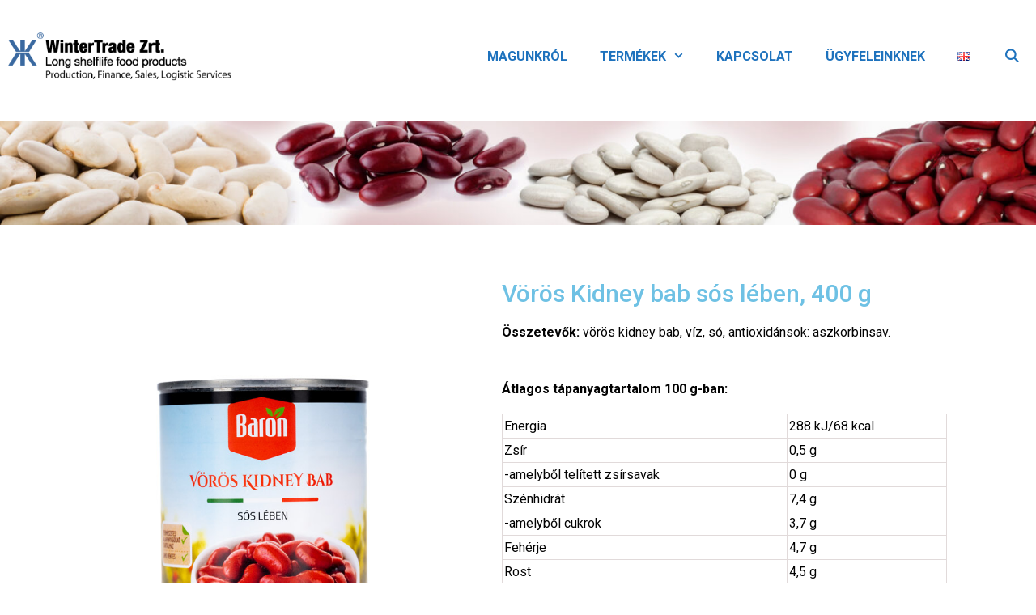

--- FILE ---
content_type: text/css
request_url: https://dewinter.hu/wp-content/uploads/essential-addons-elementor/eael-14854.css?ver=1727791165
body_size: 11673
content:
.clearfix::before,.clearfix::after{content:" ";display:table;clear:both}.eael-testimonial-slider.nav-top-left,.eael-testimonial-slider.nav-top-right,.eael-team-slider.nav-top-left,.eael-team-slider.nav-top-right,.eael-logo-carousel.nav-top-left,.eael-logo-carousel.nav-top-right,.eael-post-carousel.nav-top-left,.eael-post-carousel.nav-top-right,.eael-product-carousel.nav-top-left,.eael-product-carousel.nav-top-right{padding-top:40px}.eael-contact-form input[type=text],.eael-contact-form input[type=email],.eael-contact-form input[type=url],.eael-contact-form input[type=tel],.eael-contact-form input[type=date],.eael-contact-form input[type=number],.eael-contact-form textarea{background:#fff;box-shadow:none;-webkit-box-shadow:none;float:none;height:auto;margin:0;outline:0;width:100%}.eael-contact-form input[type=submit]{border:0;float:none;height:auto;margin:0;padding:10px 20px;width:auto;-webkit-transition:all .25s linear 0s;transition:all .25s linear 0s}.eael-contact-form.placeholder-hide input::-webkit-input-placeholder,.eael-contact-form.placeholder-hide textarea::-webkit-input-placeholder{opacity:0;visibility:hidden}.eael-contact-form.placeholder-hide input::-moz-placeholder,.eael-contact-form.placeholder-hide textarea::-moz-placeholder{opacity:0;visibility:hidden}.eael-contact-form.placeholder-hide input:-ms-input-placeholder,.eael-contact-form.placeholder-hide textarea:-ms-input-placeholder{opacity:0;visibility:hidden}.eael-contact-form.placeholder-hide input:-moz-placeholder,.eael-contact-form.placeholder-hide textarea:-moz-placeholder{opacity:0;visibility:hidden}.eael-custom-radio-checkbox input[type=checkbox],.eael-custom-radio-checkbox input[type=radio]{-webkit-appearance:none;-moz-appearance:none;border-style:solid;border-width:0;outline:none;min-width:1px;width:15px;height:15px;background:#ddd;padding:3px}.eael-custom-radio-checkbox input[type=checkbox]:before,.eael-custom-radio-checkbox input[type=radio]:before{content:"";width:100%;height:100%;padding:0;margin:0;display:block}.eael-custom-radio-checkbox input[type=checkbox]:checked:before,.eael-custom-radio-checkbox input[type=radio]:checked:before{background:#999;-webkit-transition:all .25s linear 0s;transition:all .25s linear 0s}.eael-custom-radio-checkbox input[type=radio]{border-radius:50%}.eael-custom-radio-checkbox input[type=radio]:before{border-radius:50%}.eael-post-elements-readmore-btn{font-size:12px;font-weight:500;-webkit-transition:all 300ms ease-in-out;transition:all 300ms ease-in-out;display:inline-block}.elementor-lightbox .dialog-widget-content{width:100%;height:100%}.eael-contact-form-align-left,.elementor-widget-eael-weform.eael-contact-form-align-left .eael-weform-container{margin:0 auto 0 0;display:inline-block;text-align:left}.eael-contact-form-align-center,.elementor-widget-eael-weform.eael-contact-form-align-center .eael-weform-container{float:none;margin:0 auto;display:inline-block;text-align:left}.eael-contact-form-align-right,.elementor-widget-eael-weform.eael-contact-form-align-right .eael-weform-container{margin:0 0 0 auto;display:inline-block;text-align:left}.eael-force-hide{display:none !important}.eael-d-none{display:none !important}.eael-d-block{display:block !important}.eael-h-auto{height:auto !important}.theme-martfury .elementor-wc-products .woocommerce ul.products li.product .product-inner .mf-rating .eael-star-rating.star-rating~.count{display:none}.theme-martfury .elementor-wc-products .woocommerce ul.products li.product .product-inner .mf-rating .eael-star-rating.star-rating{display:none}.sr-only{border:0 !important;clip:rect(1px, 1px, 1px, 1px) !important;clip-path:inset(50%) !important;height:1px !important;margin:-1px !important;overflow:hidden !important;padding:0 !important;position:absolute !important;width:1px !important;white-space:nowrap !important}.elementor-widget-eael-adv-tabs .eael-tab-content-item,.elementor-widget-eael-adv-accordion .eael-accordion-content,.elementor-widget-eael-data-table .td-content,.elementor-widget-eael-info-box .eael-infobox-template-wrapper,.elementor-widget-eael-countdown .eael-countdown-expiry-template,.elementor-widget-eael-countdown .eael-countdown-container,.elementor-widget-eael-cta-box .eael-cta-template-wrapper,.elementor-widget-eael-toggle .eael-toggle-primary-wrap,.elementor-widget-eael-toggle .eael-toggle-secondary-wrap,.elementor-widget-eael-protected-content .eael-protected-content-message,.elementor-widget-eael-protected-content .protected-content,.eael-offcanvas-content-visible .eael-offcanvas-body,.elementor-widget-eael-stacked-cards .eael-stacked-cards__item{position:relative}.elementor-widget-eael-adv-tabs .eael-tab-content-item:hover .eael-onpage-edit-template-wrapper,.elementor-widget-eael-adv-accordion .eael-accordion-content:hover .eael-onpage-edit-template-wrapper,.elementor-widget-eael-data-table .td-content:hover .eael-onpage-edit-template-wrapper,.elementor-widget-eael-info-box .eael-infobox-template-wrapper:hover .eael-onpage-edit-template-wrapper,.elementor-widget-eael-countdown .eael-countdown-expiry-template:hover .eael-onpage-edit-template-wrapper,.elementor-widget-eael-countdown .eael-countdown-container:hover .eael-onpage-edit-template-wrapper,.elementor-widget-eael-cta-box .eael-cta-template-wrapper:hover .eael-onpage-edit-template-wrapper,.elementor-widget-eael-toggle .eael-toggle-primary-wrap:hover .eael-onpage-edit-template-wrapper,.elementor-widget-eael-toggle .eael-toggle-secondary-wrap:hover .eael-onpage-edit-template-wrapper,.elementor-widget-eael-protected-content .eael-protected-content-message:hover .eael-onpage-edit-template-wrapper,.elementor-widget-eael-protected-content .protected-content:hover .eael-onpage-edit-template-wrapper,.eael-offcanvas-content-visible .eael-offcanvas-body:hover .eael-onpage-edit-template-wrapper,.elementor-widget-eael-stacked-cards .eael-stacked-cards__item:hover .eael-onpage-edit-template-wrapper{display:block}.eael-widget-otea-active .elementor-element:hover>.elementor-element-overlay,.eael-widget-otea-active .elementor-empty-view,.eael-widget-otea-active .elementor-add-section-inline,.eael-widget-otea-active .elementor-add-section{display:initial !important}.eael-onpage-edit-template-wrapper{position:absolute;top:0;left:0;width:100%;height:100%;display:none;border:2px solid #5eead4}.eael-onpage-edit-template-wrapper::after{position:absolute;content:"";top:0;left:0;right:0;bottom:0;z-index:2;background:#5eead4;opacity:.3}.eael-onpage-edit-template-wrapper.eael-onpage-edit-activate{display:block}.eael-onpage-edit-template-wrapper.eael-onpage-edit-activate::after{display:none}.eael-onpage-edit-template-wrapper .eael-onpage-edit-template{background:#5eead4;color:#000;width:150px;text-align:center;height:30px;line-height:30px;font-size:12px;cursor:pointer;position:relative;z-index:3;left:50%;-webkit-transform:translateX(-50%);-ms-transform:translateX(-50%);transform:translateX(-50%)}.eael-onpage-edit-template-wrapper .eael-onpage-edit-template::before{content:"";border-top:30px solid #5eead4;border-right:0;border-bottom:0;border-left:14px solid rgba(0,0,0,0);right:100%;position:absolute}.eael-onpage-edit-template-wrapper .eael-onpage-edit-template::after{content:"";border-top:0;border-right:0;border-bottom:30px solid rgba(0,0,0,0);border-left:14px solid #5eead4;left:100%;position:absolute}.eael-onpage-edit-template-wrapper .eael-onpage-edit-template>i{margin-right:8px}.elementor-edit-area-active .eael_wd_liquid_glass_shadow-effect1,.elementor-edit-area-active .eael_wd_liquid_glass_shadow-effect2,.elementor-edit-area-active .eael_wd_liquid_glass_shadow-effect3,.elementor-edit-area-active .eael_wd_liquid_glass_shadow-effect4{-webkit-box-shadow:inherit !important;box-shadow:inherit !important}
.ea-advanced-data-table-wrap .ea-advanced-data-table-wrap-inner{width:100%;overflow-y:auto}.ea-advanced-data-table-wrap .ea-advanced-data-table-wrap-inner{overflow:visible}.ea-advanced-data-table-wrap .ea-advanced-data-table{width:100%;border-collapse:collapse}.ea-advanced-data-table-wrap .ea-advanced-data-table th,.ea-advanced-data-table-wrap .ea-advanced-data-table td{background-color:rgba(0,0,0,0) !important}.ea-advanced-data-table-wrap .ea-advanced-data-table th .inline-editor.ql-container,.ea-advanced-data-table-wrap .ea-advanced-data-table td .inline-editor.ql-container{font-family:inherit;font-size:inherit}.ea-advanced-data-table-wrap .ea-advanced-data-table th .inline-editor .ql-editor,.ea-advanced-data-table-wrap .ea-advanced-data-table td .inline-editor .ql-editor{line-height:inherit;padding:0}.ea-advanced-data-table-wrap .ea-advanced-data-table th .inline-editor .ql-tooltip,.ea-advanced-data-table-wrap .ea-advanced-data-table td .inline-editor .ql-tooltip{z-index:9999}.ea-advanced-data-table-wrap .ea-advanced-data-table th p,.ea-advanced-data-table-wrap .ea-advanced-data-table td p{margin-top:0;margin-bottom:0}.ea-advanced-data-table-wrap .ea-advanced-data-table.ea-advanced-data-table-sortable th{position:relative;cursor:pointer}.ea-advanced-data-table-wrap .ea-advanced-data-table.ea-advanced-data-table-sortable th:before{content:"";border-left:4px solid rgba(0,0,0,0);border-right:4px solid rgba(0,0,0,0);border-bottom:5px solid #4d4d4d;position:absolute;top:50%;right:15px;margin-top:-6px}.ea-advanced-data-table-wrap .ea-advanced-data-table.ea-advanced-data-table-sortable th:after{content:"";border-left:4px solid rgba(0,0,0,0);border-right:4px solid rgba(0,0,0,0);border-top:5px solid #4d4d4d;position:absolute;top:50%;right:15px;margin-top:1px}.ea-advanced-data-table-wrap .ea-advanced-data-table.ea-advanced-data-table-sortable th.asc:before{display:none}.ea-advanced-data-table-wrap .ea-advanced-data-table.ea-advanced-data-table-sortable th.asc:after{margin-top:-3px}.ea-advanced-data-table-wrap .ea-advanced-data-table.ea-advanced-data-table-sortable th.desc:before{margin-top:-3px}.ea-advanced-data-table-wrap .ea-advanced-data-table.ea-advanced-data-table-sortable th.desc:after{display:none}.ea-advanced-data-table-wrap .ea-advanced-data-table.ea-advanced-data-table-unsortable th{pointer-events:none}.ea-advanced-data-table-wrap .ea-advanced-data-table.ea-advanced-data-table-unsortable th:before,.ea-advanced-data-table-wrap .ea-advanced-data-table.ea-advanced-data-table-unsortable th:after{display:none}.ea-advanced-data-table-wrap .ea-advanced-data-table.ea-advanced-data-table-paginated tbody tr{display:none}.ea-advanced-data-table-wrap .ea-advanced-data-table.ea-advanced-data-table-editable th{position:relative}.ea-advanced-data-table-wrap .ea-advanced-data-table.ea-advanced-data-table-editable th:before{border:none}.ea-advanced-data-table-wrap .ea-advanced-data-table.ea-advanced-data-table-editable th:after{content:"";display:block;height:100%;position:absolute;right:0;top:0;width:10px;border:none;cursor:col-resize}.ea-advanced-data-table-wrap .ea-advanced-data-table.ea-advanced-data-table-editable.ea-advanced-data-table-paginated tbody tr{display:table-row}.ea-advanced-data-table-wrap .ea-advanced-data-table .nt_add_cart_wrapper{text-align:center}.ea-advanced-data-table-wrap .ea-advanced-data-table .button{display:block;white-space:nowrap}.ea-advanced-data-table-wrap .ea-advanced-data-table-search-wrap.ea-advanced-data-table-search-center{text-align:center}.ea-advanced-data-table-wrap .ea-advanced-data-table-search-wrap.ea-advanced-data-table-search-right{text-align:right}.ea-advanced-data-table-wrap .ea-advanced-data-table-pagination a{display:inline-block}.ea-advanced-data-table-wrap .ea-advanced-data-table-pagination a.ea-adtp-show{display:inline-block}.ea-advanced-data-table-wrap .ea-advanced-data-table-pagination a.ea-adtp-hide{display:none}


--- FILE ---
content_type: text/css
request_url: https://dewinter.hu/wp-content/uploads/elementor/css/post-14854.css?ver=1769777377
body_size: 5912
content:
.elementor-widget-image .widget-image-caption{color:var( --e-global-color-text );font-family:var( --e-global-typography-text-font-family ), Sans-serif;font-weight:var( --e-global-typography-text-font-weight );}.elementor-14854 .elementor-element.elementor-element-88a9e55 img{width:100%;max-width:100%;}.elementor-14854 .elementor-element.elementor-element-e653edf{margin-top:60px;margin-bottom:0px;}.elementor-widget-heading .elementor-heading-title{font-family:var( --e-global-typography-primary-font-family ), Sans-serif;font-weight:var( --e-global-typography-primary-font-weight );color:var( --e-global-color-primary );}.elementor-14854 .elementor-element.elementor-element-7bf204b .elementor-heading-title{font-family:var( --e-global-typography-accent-font-family ), Sans-serif;font-weight:var( --e-global-typography-accent-font-weight );}.elementor-widget-text-editor{font-family:var( --e-global-typography-text-font-family ), Sans-serif;font-weight:var( --e-global-typography-text-font-weight );color:var( --e-global-color-text );}.elementor-widget-text-editor.elementor-drop-cap-view-stacked .elementor-drop-cap{background-color:var( --e-global-color-primary );}.elementor-widget-text-editor.elementor-drop-cap-view-framed .elementor-drop-cap, .elementor-widget-text-editor.elementor-drop-cap-view-default .elementor-drop-cap{color:var( --e-global-color-primary );border-color:var( --e-global-color-primary );}.elementor-14854 .elementor-element.elementor-element-60bd16a > .elementor-widget-container{margin:0px 0px -30px 0px;}.elementor-14854 .elementor-element.elementor-element-60bd16a{font-family:"Roboto", Sans-serif;font-weight:300;}.elementor-widget-divider{--divider-color:var( --e-global-color-secondary );}.elementor-widget-divider .elementor-divider__text{color:var( --e-global-color-secondary );font-family:var( --e-global-typography-secondary-font-family ), Sans-serif;font-weight:var( --e-global-typography-secondary-font-weight );}.elementor-widget-divider.elementor-view-stacked .elementor-icon{background-color:var( --e-global-color-secondary );}.elementor-widget-divider.elementor-view-framed .elementor-icon, .elementor-widget-divider.elementor-view-default .elementor-icon{color:var( --e-global-color-secondary );border-color:var( --e-global-color-secondary );}.elementor-widget-divider.elementor-view-framed .elementor-icon, .elementor-widget-divider.elementor-view-default .elementor-icon svg{fill:var( --e-global-color-secondary );}.elementor-14854 .elementor-element.elementor-element-8b7b8c6{--divider-border-style:dashed;--divider-color:#000;--divider-border-width:1px;}.elementor-14854 .elementor-element.elementor-element-8b7b8c6 .elementor-divider-separator{width:100%;}.elementor-14854 .elementor-element.elementor-element-8b7b8c6 .elementor-divider{padding-block-start:5px;padding-block-end:5px;}.elementor-14854 .elementor-element.elementor-element-a454c7b > .elementor-widget-container{margin:0px 0px -26px 0px;}.elementor-14854 .elementor-element.elementor-element-56195e9 > .elementor-widget-container{margin:0px 0px -20px 0px;}.elementor-14854 .elementor-element.elementor-element-56195e9 .ea-advanced-data-table{width:100%;border-style:solid;border-width:1px 1px 1px 1px;border-color:#eeeeee;}.elementor-14854 .elementor-element.elementor-element-56195e9 th{font-weight:300;text-align:left;border-style:solid;border-width:1px 1px 1px 1px;border-color:var( --e-global-color-123c861 );}.elementor-14854 .elementor-element.elementor-element-56195e9 th .ql-editor{text-align:left;}.elementor-14854 .elementor-element.elementor-element-56195e9 .ea-advanced-data-table-wrap .ea-advanced-data-table th{color:var( --e-global-color-text );}.elementor-14854 .elementor-element.elementor-element-56195e9 .ea-advanced-data-table-wrap .ea-advanced-data-table th:before{border-bottom-color:var( --e-global-color-text );}.elementor-14854 .elementor-element.elementor-element-56195e9 .ea-advanced-data-table-wrap .ea-advanced-data-table th:after{border-top-color:var( --e-global-color-text );}.elementor-14854 .elementor-element.elementor-element-56195e9 thead{background-color:#FFFFFF;}.elementor-14854 .elementor-element.elementor-element-56195e9 .ea-advanced-data-table th{padding:2px 2px 2px 2px;}.elementor-14854 .elementor-element.elementor-element-56195e9 td{font-weight:300;text-align:left;color:var( --e-global-color-text );border-style:solid;border-width:1px 1px 1px 1px;border-color:var( --e-global-color-123c861 );}.elementor-14854 .elementor-element.elementor-element-56195e9 td .ql-editor{text-align:left;}.elementor-14854 .elementor-element.elementor-element-56195e9 tbody{background-color:#ffffff;}.elementor-14854 .elementor-element.elementor-element-56195e9 .ea-advanced-data-table td{padding:2px 2px 2px 2px;}.elementor-14854 .elementor-element.elementor-element-978a0b0{--divider-border-style:dashed;--divider-color:#000;--divider-border-width:1px;}.elementor-14854 .elementor-element.elementor-element-978a0b0 .elementor-divider-separator{width:100%;}.elementor-14854 .elementor-element.elementor-element-978a0b0 .elementor-divider{padding-block-start:5px;padding-block-end:5px;}.elementor-14854 .elementor-element.elementor-element-2c27b19{font-family:"Roboto", Sans-serif;font-weight:300;}.elementor-widget-button .elementor-button{background-color:var( --e-global-color-accent );font-family:var( --e-global-typography-accent-font-family ), Sans-serif;font-weight:var( --e-global-typography-accent-font-weight );}.elementor-14854 .elementor-element.elementor-element-fa783d1 .elementor-button-content-wrapper{flex-direction:row;}.elementor-14854 .elementor-element.elementor-element-ffaf4a5{--spacer-size:120px;}@media(max-width:1024px){.elementor-14854 .elementor-element.elementor-element-56195e9 .ea-advanced-data-table{width:100%;}}@media(max-width:767px){.elementor-14854 .elementor-element.elementor-element-56195e9 .ea-advanced-data-table{width:100%;}}